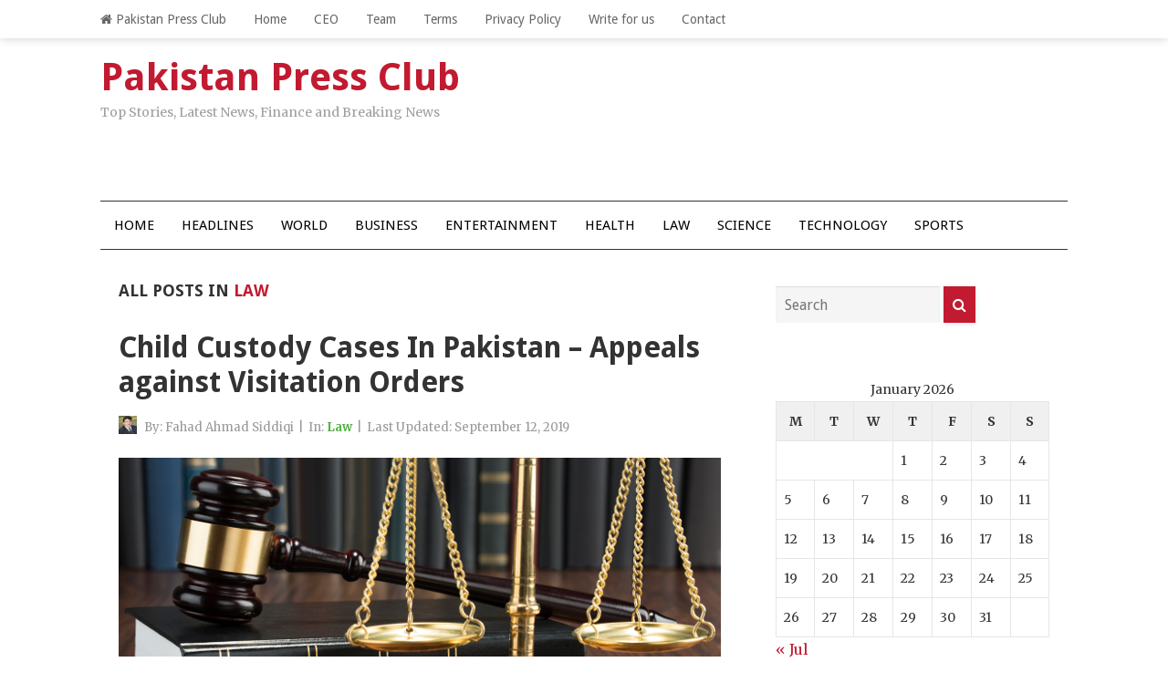

--- FILE ---
content_type: text/html; charset=UTF-8
request_url: https://www.pakistanpressclub.com/tag/law/
body_size: 12882
content:
<!DOCTYPE html><html
class="no-js" lang="en-US"><head><meta
charset="UTF-8"><meta
name="viewport" content="width=device-width, initial-scale=1"><link
rel="profile" href="http://gmpg.org/xfn/11"><link
rel="pingback" href="https://www.pakistanpressclub.com/xmlrpc.php"><title>&#8216;Law&#8217; Articles at Pakistan Press Club</title><meta
name='robots' content='max-image-preview:large' /><link
rel='dns-prefetch' href='//ajax.googleapis.com' /><link
rel='dns-prefetch' href='//fonts.googleapis.com' /><meta
name="description" content="Articles tagged with &#039;Law&#039; at Pakistan Press Club" /><meta
name="keywords" content="law, news" /><meta
name="robots" content="index,follow,noodp,noydir" /><style id='wp-img-auto-sizes-contain-inline-css' type='text/css'>img:is([sizes=auto i],[sizes^="auto," i]){contain-intrinsic-size:3000px 1500px}</style><style id='wp-block-library-inline-css' type='text/css'>:root{--wp-block-synced-color:#7a00df;--wp-block-synced-color--rgb:122,0,223;--wp-bound-block-color:var(--wp-block-synced-color);--wp-editor-canvas-background:#ddd;--wp-admin-theme-color:#007cba;--wp-admin-theme-color--rgb:0,124,186;--wp-admin-theme-color-darker-10:#006ba1;--wp-admin-theme-color-darker-10--rgb:0,107,160.5;--wp-admin-theme-color-darker-20:#005a87;--wp-admin-theme-color-darker-20--rgb:0,90,135;--wp-admin-border-width-focus:2px}@media (min-resolution:192dpi){:root{--wp-admin-border-width-focus:1.5px}}.wp-element-button{cursor:pointer}:root .has-very-light-gray-background-color{background-color:#eee}:root .has-very-dark-gray-background-color{background-color:#313131}:root .has-very-light-gray-color{color:#eee}:root .has-very-dark-gray-color{color:#313131}:root .has-vivid-green-cyan-to-vivid-cyan-blue-gradient-background{background:linear-gradient(135deg,#00d084,#0693e3)}:root .has-purple-crush-gradient-background{background:linear-gradient(135deg,#34e2e4,#4721fb 50%,#ab1dfe)}:root .has-hazy-dawn-gradient-background{background:linear-gradient(135deg,#faaca8,#dad0ec)}:root .has-subdued-olive-gradient-background{background:linear-gradient(135deg,#fafae1,#67a671)}:root .has-atomic-cream-gradient-background{background:linear-gradient(135deg,#fdd79a,#004a59)}:root .has-nightshade-gradient-background{background:linear-gradient(135deg,#330968,#31cdcf)}:root .has-midnight-gradient-background{background:linear-gradient(135deg,#020381,#2874fc)}:root{--wp--preset--font-size--normal:16px;--wp--preset--font-size--huge:42px}.has-regular-font-size{font-size:1em}.has-larger-font-size{font-size:2.625em}.has-normal-font-size{font-size:var(--wp--preset--font-size--normal)}.has-huge-font-size{font-size:var(--wp--preset--font-size--huge)}.has-text-align-center{text-align:center}.has-text-align-left{text-align:left}.has-text-align-right{text-align:right}.has-fit-text{white-space:nowrap!important}#end-resizable-editor-section{display:none}.aligncenter{clear:both}.items-justified-left{justify-content:flex-start}.items-justified-center{justify-content:center}.items-justified-right{justify-content:flex-end}.items-justified-space-between{justify-content:space-between}.screen-reader-text{border:0;clip-path:inset(50%);height:1px;margin:-1px;overflow:hidden;padding:0;position:absolute;width:1px;word-wrap:normal!important}.screen-reader-text:focus{background-color:#ddd;clip-path:none;color:#444;display:block;font-size:1em;height:auto;left:5px;line-height:normal;padding:15px
23px 14px;text-decoration:none;top:5px;width:auto;z-index:100000}html :where(.has-border-color){border-style:solid}html :where([style*=border-top-color]){border-top-style:solid}html :where([style*=border-right-color]){border-right-style:solid}html :where([style*=border-bottom-color]){border-bottom-style:solid}html :where([style*=border-left-color]){border-left-style:solid}html :where([style*=border-width]){border-style:solid}html :where([style*=border-top-width]){border-top-style:solid}html :where([style*=border-right-width]){border-right-style:solid}html :where([style*=border-bottom-width]){border-bottom-style:solid}html :where([style*=border-left-width]){border-left-style:solid}html :where(img[class*=wp-image-]){height:auto;max-width:100%}:where(figure){margin:0
0 1em}html :where(.is-position-sticky){--wp-admin--admin-bar--position-offset:var(--wp-admin--admin-bar--height,0px)}@media screen and (max-width:600px){html:where(.is-position-sticky){--wp-admin--admin-bar--position-offset:0px}}</style><style id='global-styles-inline-css' type='text/css'>:root{--wp--preset--aspect-ratio--square:1;--wp--preset--aspect-ratio--4-3:4/3;--wp--preset--aspect-ratio--3-4:3/4;--wp--preset--aspect-ratio--3-2:3/2;--wp--preset--aspect-ratio--2-3:2/3;--wp--preset--aspect-ratio--16-9:16/9;--wp--preset--aspect-ratio--9-16:9/16;--wp--preset--color--black:#000;--wp--preset--color--cyan-bluish-gray:#abb8c3;--wp--preset--color--white:#fff;--wp--preset--color--pale-pink:#f78da7;--wp--preset--color--vivid-red:#cf2e2e;--wp--preset--color--luminous-vivid-orange:#ff6900;--wp--preset--color--luminous-vivid-amber:#fcb900;--wp--preset--color--light-green-cyan:#7bdcb5;--wp--preset--color--vivid-green-cyan:#00d084;--wp--preset--color--pale-cyan-blue:#8ed1fc;--wp--preset--color--vivid-cyan-blue:#0693e3;--wp--preset--color--vivid-purple:#9b51e0;--wp--preset--gradient--vivid-cyan-blue-to-vivid-purple:linear-gradient(135deg,rgb(6,147,227) 0%,rgb(155,81,224) 100%);--wp--preset--gradient--light-green-cyan-to-vivid-green-cyan:linear-gradient(135deg,rgb(122,220,180) 0%,rgb(0,208,130) 100%);--wp--preset--gradient--luminous-vivid-amber-to-luminous-vivid-orange:linear-gradient(135deg,rgb(252,185,0) 0%,rgb(255,105,0) 100%);--wp--preset--gradient--luminous-vivid-orange-to-vivid-red:linear-gradient(135deg,rgb(255,105,0) 0%,rgb(207,46,46) 100%);--wp--preset--gradient--very-light-gray-to-cyan-bluish-gray:linear-gradient(135deg,rgb(238,238,238) 0%,rgb(169,184,195) 100%);--wp--preset--gradient--cool-to-warm-spectrum:linear-gradient(135deg,rgb(74,234,220) 0%,rgb(151,120,209) 20%,rgb(207,42,186) 40%,rgb(238,44,130) 60%,rgb(251,105,98) 80%,rgb(254,248,76) 100%);--wp--preset--gradient--blush-light-purple:linear-gradient(135deg,rgb(255,206,236) 0%,rgb(152,150,240) 100%);--wp--preset--gradient--blush-bordeaux:linear-gradient(135deg,rgb(254,205,165) 0%,rgb(254,45,45) 50%,rgb(107,0,62) 100%);--wp--preset--gradient--luminous-dusk:linear-gradient(135deg,rgb(255,203,112) 0%,rgb(199,81,192) 50%,rgb(65,88,208) 100%);--wp--preset--gradient--pale-ocean:linear-gradient(135deg,rgb(255,245,203) 0%,rgb(182,227,212) 50%,rgb(51,167,181) 100%);--wp--preset--gradient--electric-grass:linear-gradient(135deg,rgb(202,248,128) 0%,rgb(113,206,126) 100%);--wp--preset--gradient--midnight:linear-gradient(135deg,rgb(2,3,129) 0%,rgb(40,116,252) 100%);--wp--preset--font-size--small:13px;--wp--preset--font-size--medium:20px;--wp--preset--font-size--large:36px;--wp--preset--font-size--x-large:42px;--wp--preset--spacing--20:0.44rem;--wp--preset--spacing--30:0.67rem;--wp--preset--spacing--40:1rem;--wp--preset--spacing--50:1.5rem;--wp--preset--spacing--60:2.25rem;--wp--preset--spacing--70:3.38rem;--wp--preset--spacing--80:5.06rem;--wp--preset--shadow--natural:6px 6px 9px rgba(0, 0, 0, 0.2);--wp--preset--shadow--deep:12px 12px 50px rgba(0, 0, 0, 0.4);--wp--preset--shadow--sharp:6px 6px 0px rgba(0, 0, 0, 0.2);--wp--preset--shadow--outlined:6px 6px 0px -3px rgb(255, 255, 255), 6px 6px rgb(0, 0, 0);--wp--preset--shadow--crisp:6px 6px 0px rgb(0,0,0)}:where(.is-layout-flex){gap:0.5em}:where(.is-layout-grid){gap:0.5em}body .is-layout-flex{display:flex}.is-layout-flex{flex-wrap:wrap;align-items:center}.is-layout-flex>:is(*,div){margin:0}body .is-layout-grid{display:grid}.is-layout-grid>:is(*,div){margin:0}:where(.wp-block-columns.is-layout-flex){gap:2em}:where(.wp-block-columns.is-layout-grid){gap:2em}:where(.wp-block-post-template.is-layout-flex){gap:1.25em}:where(.wp-block-post-template.is-layout-grid){gap:1.25em}.has-black-color{color:var(--wp--preset--color--black) !important}.has-cyan-bluish-gray-color{color:var(--wp--preset--color--cyan-bluish-gray) !important}.has-white-color{color:var(--wp--preset--color--white) !important}.has-pale-pink-color{color:var(--wp--preset--color--pale-pink) !important}.has-vivid-red-color{color:var(--wp--preset--color--vivid-red) !important}.has-luminous-vivid-orange-color{color:var(--wp--preset--color--luminous-vivid-orange) !important}.has-luminous-vivid-amber-color{color:var(--wp--preset--color--luminous-vivid-amber) !important}.has-light-green-cyan-color{color:var(--wp--preset--color--light-green-cyan) !important}.has-vivid-green-cyan-color{color:var(--wp--preset--color--vivid-green-cyan) !important}.has-pale-cyan-blue-color{color:var(--wp--preset--color--pale-cyan-blue) !important}.has-vivid-cyan-blue-color{color:var(--wp--preset--color--vivid-cyan-blue) !important}.has-vivid-purple-color{color:var(--wp--preset--color--vivid-purple) !important}.has-black-background-color{background-color:var(--wp--preset--color--black) !important}.has-cyan-bluish-gray-background-color{background-color:var(--wp--preset--color--cyan-bluish-gray) !important}.has-white-background-color{background-color:var(--wp--preset--color--white) !important}.has-pale-pink-background-color{background-color:var(--wp--preset--color--pale-pink) !important}.has-vivid-red-background-color{background-color:var(--wp--preset--color--vivid-red) !important}.has-luminous-vivid-orange-background-color{background-color:var(--wp--preset--color--luminous-vivid-orange) !important}.has-luminous-vivid-amber-background-color{background-color:var(--wp--preset--color--luminous-vivid-amber) !important}.has-light-green-cyan-background-color{background-color:var(--wp--preset--color--light-green-cyan) !important}.has-vivid-green-cyan-background-color{background-color:var(--wp--preset--color--vivid-green-cyan) !important}.has-pale-cyan-blue-background-color{background-color:var(--wp--preset--color--pale-cyan-blue) !important}.has-vivid-cyan-blue-background-color{background-color:var(--wp--preset--color--vivid-cyan-blue) !important}.has-vivid-purple-background-color{background-color:var(--wp--preset--color--vivid-purple) !important}.has-black-border-color{border-color:var(--wp--preset--color--black) !important}.has-cyan-bluish-gray-border-color{border-color:var(--wp--preset--color--cyan-bluish-gray) !important}.has-white-border-color{border-color:var(--wp--preset--color--white) !important}.has-pale-pink-border-color{border-color:var(--wp--preset--color--pale-pink) !important}.has-vivid-red-border-color{border-color:var(--wp--preset--color--vivid-red) !important}.has-luminous-vivid-orange-border-color{border-color:var(--wp--preset--color--luminous-vivid-orange) !important}.has-luminous-vivid-amber-border-color{border-color:var(--wp--preset--color--luminous-vivid-amber) !important}.has-light-green-cyan-border-color{border-color:var(--wp--preset--color--light-green-cyan) !important}.has-vivid-green-cyan-border-color{border-color:var(--wp--preset--color--vivid-green-cyan) !important}.has-pale-cyan-blue-border-color{border-color:var(--wp--preset--color--pale-cyan-blue) !important}.has-vivid-cyan-blue-border-color{border-color:var(--wp--preset--color--vivid-cyan-blue) !important}.has-vivid-purple-border-color{border-color:var(--wp--preset--color--vivid-purple) !important}.has-vivid-cyan-blue-to-vivid-purple-gradient-background{background:var(--wp--preset--gradient--vivid-cyan-blue-to-vivid-purple) !important}.has-light-green-cyan-to-vivid-green-cyan-gradient-background{background:var(--wp--preset--gradient--light-green-cyan-to-vivid-green-cyan) !important}.has-luminous-vivid-amber-to-luminous-vivid-orange-gradient-background{background:var(--wp--preset--gradient--luminous-vivid-amber-to-luminous-vivid-orange) !important}.has-luminous-vivid-orange-to-vivid-red-gradient-background{background:var(--wp--preset--gradient--luminous-vivid-orange-to-vivid-red) !important}.has-very-light-gray-to-cyan-bluish-gray-gradient-background{background:var(--wp--preset--gradient--very-light-gray-to-cyan-bluish-gray) !important}.has-cool-to-warm-spectrum-gradient-background{background:var(--wp--preset--gradient--cool-to-warm-spectrum) !important}.has-blush-light-purple-gradient-background{background:var(--wp--preset--gradient--blush-light-purple) !important}.has-blush-bordeaux-gradient-background{background:var(--wp--preset--gradient--blush-bordeaux) !important}.has-luminous-dusk-gradient-background{background:var(--wp--preset--gradient--luminous-dusk) !important}.has-pale-ocean-gradient-background{background:var(--wp--preset--gradient--pale-ocean) !important}.has-electric-grass-gradient-background{background:var(--wp--preset--gradient--electric-grass) !important}.has-midnight-gradient-background{background:var(--wp--preset--gradient--midnight) !important}.has-small-font-size{font-size:var(--wp--preset--font-size--small) !important}.has-medium-font-size{font-size:var(--wp--preset--font-size--medium) !important}.has-large-font-size{font-size:var(--wp--preset--font-size--large) !important}.has-x-large-font-size{font-size:var(--wp--preset--font-size--x-large) !important}</style><style id='classic-theme-styles-inline-css' type='text/css'>
/*! This file is auto-generated */
.wp-block-button__link{color:#fff;background-color:#32373c;border-radius:9999px;box-shadow:none;text-decoration:none;padding:calc(.667em + 2px) calc(1.333em+2px);font-size:1.125em}.wp-block-file__button{background:#32373c;color:#fff;text-decoration:none}</style><link
rel='stylesheet' id='dashicons-css' href='https://www.pakistanpressclub.com/wp-includes/css/dashicons.min.css?ver=17906d75dd9d4b681ed3369ffe7f31d4' type='text/css' media='all' /><link
rel='stylesheet' id='admin-bar-css' href='https://www.pakistanpressclub.com/wp-includes/css/admin-bar.min.css?ver=17906d75dd9d4b681ed3369ffe7f31d4' type='text/css' media='all' /><style id='admin-bar-inline-css' type='text/css'>#p404RedirectChart .canvasjs-chart-credit{display:none !important}#p404RedirectChart
canvas{border-radius:6px}.p404-redirect-adminbar-weekly-title{font-weight:bold;font-size:14px;color:#fff;margin-bottom:6px}#wpadminbar #wp-admin-bar-p404_free_top_button .ab-icon:before{content:"\f103";color:#dc3545;top:3px}#wp-admin-bar-p404_free_top_button .ab-item{min-width:80px !important;padding:0px
!important}.p404-redirect-adminbar-dropdown-wrap{min-width:0;padding:0;position:static !important}#wpadminbar #wp-admin-bar-p404_free_top_button_dropdown{position:static !important}#wpadminbar #wp-admin-bar-p404_free_top_button_dropdown .ab-item{padding:0
!important;margin:0
!important}.p404-redirect-dropdown-container{min-width:340px;padding:18px
18px 12px 18px;background:#23282d !important;color:#fff;border-radius:12px;box-shadow:0 8px 32px rgba(0,0,0,0.25);margin-top:10px;position:relative !important;z-index:999999 !important;display:block !important;border:1px
solid #444}#wpadminbar #wp-admin-bar-p404_free_top_button .p404-redirect-dropdown-container{display:none !important}#wpadminbar #wp-admin-bar-p404_free_top_button:hover .p404-redirect-dropdown-container{display:block !important}#wpadminbar #wp-admin-bar-p404_free_top_button:hover #wp-admin-bar-p404_free_top_button_dropdown .p404-redirect-dropdown-container{display:block !important}.p404-redirect-card{background:#2c3338;border-radius:8px;padding:18px
18px 12px 18px;box-shadow:0 2px 8px rgba(0,0,0,0.07);display:flex;flex-direction:column;align-items:flex-start;border:1px
solid #444}.p404-redirect-btn{display:inline-block;background:#dc3545;color:#fff !important;font-weight:bold;padding:5px
22px;border-radius:8px;text-decoration:none;font-size:17px;transition:background 0.2s, box-shadow 0.2s;margin-top:8px;box-shadow:0 2px 8px rgba(220,53,69,0.15);text-align:center;line-height:1.6}.p404-redirect-btn:hover{background:#c82333;color:#fff !important;box-shadow:0 4px 16px rgba(220,53,69,0.25)}#wpadminbar .ab-top-menu > li:hover > .ab-item,
#wpadminbar .ab-top-menu>li.hover>.ab-item{z-index:auto}#wpadminbar #wp-admin-bar-p404_free_top_button:hover>.ab-item{z-index:999998 !important}</style><link
rel='stylesheet' id='contact-form-7-css' href='https://www.pakistanpressclub.com/wp-content/cache/wp-super-minify/css/5b2c560751c9f95d572f63c6f9eb0fb4.css?ver=6.1.4' type='text/css' media='all' /><link
rel='stylesheet' id='junkie-shortcodes-css' href='https://www.pakistanpressclub.com/wp-content/cache/wp-super-minify/css/f2f63ccc8991490e83e17ea44088f72f.css?ver=17906d75dd9d4b681ed3369ffe7f31d4' type='text/css' media='all' /><link
rel='stylesheet' id='chld_thm_cfg_child-css' href='https://www.pakistanpressclub.com/wp-content/cache/wp-super-minify/css/0f261855df9dcc743df5d4b5b41882fa.css?ver=17906d75dd9d4b681ed3369ffe7f31d4' type='text/css' media='all' /><link
rel='stylesheet' id='beginner-plugins-style-css' href='https://www.pakistanpressclub.com/wp-content/themes/beginner/assets/css/plugins.min.css?ver=17906d75dd9d4b681ed3369ffe7f31d4' type='text/css' media='all' /><link
rel='stylesheet' id='beginner-style-css' href='https://www.pakistanpressclub.com/wp-content/themes/beginner/style.min.css?ver=17906d75dd9d4b681ed3369ffe7f31d4' type='text/css' media='all' /><link
rel='stylesheet' id='beginner-child-style-css' href='https://www.pakistanpressclub.com/wp-content/cache/wp-super-minify/css/0f261855df9dcc743df5d4b5b41882fa.css?ver=17906d75dd9d4b681ed3369ffe7f31d4' type='text/css' media='all' /><link
rel='stylesheet' id='beginner-custom-fonts-css' href='//fonts.googleapis.com/css?family=Merriweather%3Aregular%2Citalic%2C700%2C300%7CDroid+Sans%3Aregular%2C700%26subset%3Dlatin%2C' type='text/css' media='all' /><link
rel='stylesheet' id='beginner-skin-css' href='https://www.pakistanpressclub.com/wp-content/cache/wp-super-minify/css/b52635123196f4da747a0228fe472c91.css' type='text/css' media='all' /> <script type="text/javascript" src="https://www.pakistanpressclub.com/wp-includes/js/jquery/jquery.min.js?ver=3.7.1" id="jquery-core-js"></script> <script type="text/javascript" src="https://www.pakistanpressclub.com/wp-includes/js/jquery/jquery-migrate.min.js?ver=3.4.1" id="jquery-migrate-js"></script> <script type="text/javascript">(function(url){if(/(?:Chrome\/26\.0\.1410\.63 Safari\/537\.31|WordfenceTestMonBot)/.test(navigator.userAgent)){return;}
var addEvent=function(evt,handler){if(window.addEventListener){document.addEventListener(evt,handler,false);}else if(window.attachEvent){document.attachEvent('on'+evt,handler);}};var removeEvent=function(evt,handler){if(window.removeEventListener){document.removeEventListener(evt,handler,false);}else if(window.detachEvent){document.detachEvent('on'+evt,handler);}};var evts='contextmenu dblclick drag dragend dragenter dragleave dragover dragstart drop keydown keypress keyup mousedown mousemove mouseout mouseover mouseup mousewheel scroll'.split(' ');var logHuman=function(){if(window.wfLogHumanRan){return;}
window.wfLogHumanRan=true;var wfscr=document.createElement('script');wfscr.type='text/javascript';wfscr.async=true;wfscr.src=url+'&r='+Math.random();(document.getElementsByTagName('head')[0]||document.getElementsByTagName('body')[0]).appendChild(wfscr);for(var i=0;i<evts.length;i++){removeEvent(evts[i],logHuman);}};for(var i=0;i<evts.length;i++){addEvent(evts[i],logHuman);}})('//www.pakistanpressclub.com/?wordfence_lh=1&hid=B4F074AAC98028A5A5AD8A3986302B98');</script> <script async src="https://www.googletagmanager.com/gtag/js?id=G-KQMWQCVTMW"></script> <script>window.dataLayer=window.dataLayer||[];function gtag(){dataLayer.push(arguments);}
gtag('js',new Date());gtag('config','G-KQMWQCVTMW');</script> <style>.content-loop
.hentry{border:none}.sidebar
.widget{border:none}.pagination{border:none}.heading{border:none}.grid-posts .grid-loop{border:none}#footer{background-color:#4682B4}</style> <script>document.documentElement.className=document.documentElement.className.replace(/\bno-js\b/,'js');</script> <link
rel="icon" href="https://www.pakistanpressclub.com/wp-content/uploads/2023/04/cropped-Pakistan-press-club-favicon-android-chrome-512x512-1-32x32.png" sizes="32x32" /><link
rel="icon" href="https://www.pakistanpressclub.com/wp-content/uploads/2023/04/cropped-Pakistan-press-club-favicon-android-chrome-512x512-1-192x192.png" sizes="192x192" /><link
rel="apple-touch-icon" href="https://www.pakistanpressclub.com/wp-content/uploads/2023/04/cropped-Pakistan-press-club-favicon-android-chrome-512x512-1-180x180.png" /><meta
name="msapplication-TileImage" content="https://www.pakistanpressclub.com/wp-content/uploads/2023/04/cropped-Pakistan-press-club-favicon-android-chrome-512x512-1-270x270.png" /></head><body
class="wordpress ltr child-theme y2026 m01 d29 h10 thursday logged-out custom-background archive taxonomy taxonomy-post_tag taxonomy-post_tag-law multi-author layout-2c-l" dir="ltr" itemscope="itemscope" itemtype="http://schema.org/Blog">
<div
id="page" class="hfeed site clearfix"><div
id="primary-bar" class="clearfix"><div
class="container"><nav
id="primary-nav" class="main-navigation" itemscope="itemscope" itemtype="http://schema.org/SiteNavigationElement"><ul
id="primary-menu" class="sf-menu"><li
id="menu-item-28613" class="menu-item menu-item-type-post_type menu-item-object-page menu-item-home menu-item-28613 home_item"><a
href="https://www.pakistanpressclub.com/"><i
class="fa fa-home"></i> Pakistan Press Club</a></li><li
id="menu-item-28614" class="menu-item menu-item-type-post_type menu-item-object-page current_page_parent menu-item-28614"><a
href="https://www.pakistanpressclub.com/home/">Home</a></li><li
id="menu-item-28615" class="menu-item menu-item-type-post_type menu-item-object-page menu-item-28615"><a
href="https://www.pakistanpressclub.com/imran/">CEO</a></li><li
id="menu-item-28620" class="menu-item menu-item-type-post_type menu-item-object-page menu-item-28620"><a
href="https://www.pakistanpressclub.com/staff-team/">Team</a></li><li
id="menu-item-28618" class="menu-item menu-item-type-post_type menu-item-object-page menu-item-28618"><a
href="https://www.pakistanpressclub.com/terms-of-service/">Terms</a></li><li
id="menu-item-28619" class="menu-item menu-item-type-post_type menu-item-object-page menu-item-28619"><a
href="https://www.pakistanpressclub.com/privacy-policy/">Privacy Policy</a></li><li
id="menu-item-28624" class="menu-item menu-item-type-post_type menu-item-object-page menu-item-28624"><a
href="https://www.pakistanpressclub.com/write-for-us/">Write for us</a></li><li
id="menu-item-28621" class="menu-item menu-item-type-post_type menu-item-object-page menu-item-28621"><a
href="https://www.pakistanpressclub.com/contact/">Contact</a></li></ul></nav></div></div><header
id="masthead" class="site-header container clearfix" itemscope="itemscope" itemtype="http://schema.org/WPHeader"><div
class="site-branding"><div
id="logo"><h1 class="site-title" id="site-title" itemprop="headline"><a
href="https://www.pakistanpressclub.com" itemprop="url" rel="home"><span
itemprop="headline">Pakistan Press Club</span></a></h1><p
class="site-description" id="site-description" itemprop="description">Top Stories, Latest News, Finance and Breaking News</p></div></div><div
class="header-ad"><script async src="https://pagead2.googlesyndication.com/pagead/js/adsbygoogle.js?client=ca-pub-3959230999920980"
     crossorigin="anonymous"></script></div></header><div
id="secondary-bar" class="container clearfix"><nav
id="secondary-nav" class="main-navigation" itemscope="itemscope" itemtype="http://schema.org/SiteNavigationElement"><ul
id="secondary-menu" class="sf-menu"><li
id="menu-item-28524" class="menu-item menu-item-type-post_type menu-item-object-page current_page_parent menu-item-28524"><a
href="https://www.pakistanpressclub.com/home/">Home</a></li><li
id="menu-item-28638" class="menu-item menu-item-type-taxonomy menu-item-object-category menu-item-28638"><a
href="https://www.pakistanpressclub.com/category/headlines/">Headlines</a></li><li
id="menu-item-28635" class="menu-item menu-item-type-taxonomy menu-item-object-category menu-item-28635"><a
href="https://www.pakistanpressclub.com/category/world/">World</a></li><li
id="menu-item-28636" class="menu-item menu-item-type-taxonomy menu-item-object-category menu-item-28636"><a
href="https://www.pakistanpressclub.com/category/business/">Business</a></li><li
id="menu-item-28641" class="menu-item menu-item-type-taxonomy menu-item-object-category menu-item-28641"><a
href="https://www.pakistanpressclub.com/category/entertainment/">Entertainment</a></li><li
id="menu-item-28640" class="menu-item menu-item-type-taxonomy menu-item-object-category menu-item-28640"><a
href="https://www.pakistanpressclub.com/category/health/">Health</a></li><li
id="menu-item-28661" class="menu-item menu-item-type-taxonomy menu-item-object-category menu-item-28661"><a
href="https://www.pakistanpressclub.com/category/law/">Law</a></li><li
id="menu-item-28642" class="menu-item menu-item-type-taxonomy menu-item-object-category menu-item-28642"><a
href="https://www.pakistanpressclub.com/category/science-environment/">Science</a></li><li
id="menu-item-28639" class="menu-item menu-item-type-taxonomy menu-item-object-category menu-item-28639"><a
href="https://www.pakistanpressclub.com/category/technology/">Technology</a></li><li
id="menu-item-28644" class="menu-item menu-item-type-taxonomy menu-item-object-category menu-item-28644"><a
href="https://www.pakistanpressclub.com/category/sports/">Sports</a></li></ul></nav></div><main
id="main" class="site-main container clearfix"><div
id="primary" class="content-area"><div
class="content-loop"><header
class="page-header"><h3 class="heading"><span>All Posts in</span> law</h3></header><article
id="post-27007" class="entry author-fahadlaw post-27007 post type-post status-publish format-standard has-post-thumbnail hentry category-law tag-breaking tag-child-custody tag-family-courts tag-featured tag-headline tag-high-courts tag-law tag-pakistan tag-top" itemscope="itemscope" itemtype="http://schema.org/BlogPosting" itemprop="blogPost"><h2 class="entry-title" itemprop="headline"><a
href="https://www.pakistanpressclub.com/child-custody-cases-in-pakistan-appeals-against-visitation-orders-27007/" rel="bookmark" itemprop="url">Child Custody Cases In Pakistan &#8211; Appeals against Visitation Orders</a></h2><div
class="entry-meta"><meta
itemscope itemprop="mainEntityOfPage" itemType="https://schema.org/WebPage" itemid="https://www.pakistanpressclub.com/child-custody-cases-in-pakistan-appeals-against-visitation-orders-27007/" content="Child Custody Cases In Pakistan &#8211; Appeals against Visitation Orders" /><meta
content="2019-09-12T12:33:30+00:00" itemprop="datePublished" title="Thursday, September 12, 2019, 12:33 pm"/><meta
itemprop="dateModified" content="2019-09-12T14:15:27+00:00" title="Thursday, September 12, 2019, 2:15 pm" /><span
class="post-author vcard" itemprop="author" itemscope="itemscope" itemtype="http://schema.org/Person"><a
href="https://www.pakistanpressclub.com/author/fahadlaw/"><img
alt='Fahad Ahmad Siddiqi' src='https://secure.gravatar.com/avatar/f7dd70cffcdd59763798a66bcbe06dbf58ec0b6cca2f5c0aae3642f5863cdd9e?s=32&#038;d=mm&#038;r=g' srcset='https://secure.gravatar.com/avatar/f7dd70cffcdd59763798a66bcbe06dbf58ec0b6cca2f5c0aae3642f5863cdd9e?s=64&#038;d=mm&#038;r=g 2x' class='avatar avatar-32 photo' height='32' width='32' decoding='async'/></a> By: <a
class="url fn n" href="https://www.pakistanpressclub.com/author/fahadlaw/" itemprop="url"><span
itemprop="name">Fahad Ahmad Siddiqi</span></a></span><span
class="sep">|</span><span
class="entry-category" itemprop="articleSection">In: <a
href="https://www.pakistanpressclub.com/category/law/">Law</a></span><span
class="sep">|</span><span
class="post-date">Last Updated: <time
datetime="2019-09-12T12:33:30+00:00">September 12, 2019</time></span></div><div
class="entry-image" itemprop="image" itemscope itemtype="https://schema.org/ImageObject">
<a
class="post-link" href="https://www.pakistanpressclub.com/child-custody-cases-in-pakistan-appeals-against-visitation-orders-27007/">									<img
width="660" height="330" src="https://www.pakistanpressclub.com/wp-content/uploads/2019/09/court.png" class="entry-thumbnail wp-post-image" alt="Child Custody Cases In Pakistan &#8211; Appeals against Visitation Orders" decoding="async" fetchpriority="high" srcset="https://www.pakistanpressclub.com/wp-content/uploads/2019/09/court.png 660w, https://www.pakistanpressclub.com/wp-content/uploads/2019/09/court-300x150.png 300w" sizes="(max-width: 660px) 100vw, 660px" /><meta
itemprop="url" content="https://www.pakistanpressclub.com/wp-content/uploads/2019/09/court.png">
</a><meta
itemprop="width" content="319"><meta
itemprop="height" content="180"></div><div
class="entry-summary" itemprop="description">
LAW OF INTERIM INJUNCTION IN FAMILY / CUSTODY CASES by ! Fahad Ahmad Siddiqi. Scores of Appeals against Visitation Orders passed by the Guardian Courts are pending adjudication in almost each Appellate Court at Lahore and hundreds of such Appeals are pending adjudication throughout the province of Punjab in Guardian Appellate Courts even for the&hellip;</div><div
class="more-link">
<a
href="https://www.pakistanpressclub.com/child-custody-cases-in-pakistan-appeals-against-visitation-orders-27007/">Read More</a></div><div
itemprop="publisher" itemscope itemtype="https://schema.org/Organization"><div
itemprop="logo" itemscope itemtype="https://schema.org/ImageObject"><meta
itemprop="url" content="//placehold.it/91x30"><meta
itemprop="width" content="300"><meta
itemprop="height" content="200"></div><meta
itemprop="name" content="Pakistan Press Club"></div></article><article
id="post-12083" class="entry author-editor-world post-12083 post type-post status-publish format-standard has-post-thumbnail hentry category-world tag-bitcoin tag-law tag-money-laundering tag-uk" itemscope="itemscope" itemtype="http://schema.org/BlogPosting" itemprop="blogPost"><h2 class="entry-title" itemprop="headline"><a
href="https://www.pakistanpressclub.com/uk-push-to-include-bitcoin-under-money-laundering-laws-12083/" rel="bookmark" itemprop="url">UK push to include Bitcoin under money-laundering laws</a></h2><div
class="entry-meta"><meta
itemscope itemprop="mainEntityOfPage" itemType="https://schema.org/WebPage" itemid="https://www.pakistanpressclub.com/uk-push-to-include-bitcoin-under-money-laundering-laws-12083/" content="UK push to include Bitcoin under money-laundering laws" /><meta
content="2017-12-03T18:10:22+00:00" itemprop="datePublished" title="Sunday, December 3, 2017, 6:10 pm"/><meta
itemprop="dateModified" content="2017-12-09T18:33:25+00:00" title="Saturday, December 9, 2017, 6:33 pm" /><span
class="post-author vcard" itemprop="author" itemscope="itemscope" itemtype="http://schema.org/Person"><a
href="https://www.pakistanpressclub.com/author/editor-world/"><img
src="https://www.pakistanpressclub.com/wp-content/plugins/user-avatar/user-avatar-pic.php?src=https://www.pakistanpressclub.com/wp-content/uploads/avatars/14/1395575609-bpfull.jpg&#038;w=32&#038;id=14&#038;random=1395575609" alt="Associate Editor World" class=" avatar  avatar-32  photo user-14-avatar" width="32" height="32" /></a> By: <a
class="url fn n" href="https://www.pakistanpressclub.com/author/editor-world/" itemprop="url"><span
itemprop="name">Associate Editor World</span></a></span><span
class="sep">|</span><span
class="entry-category" itemprop="articleSection">In: <a
href="https://www.pakistanpressclub.com/category/world/">World</a></span><span
class="sep">|</span><span
class="post-date">Last Updated: <time
datetime="2017-12-03T18:10:22+00:00">December 3, 2017</time></span></div><div
class="entry-image" itemprop="image" itemscope itemtype="https://schema.org/ImageObject">
<a
class="post-link" href="https://www.pakistanpressclub.com/uk-push-to-include-bitcoin-under-money-laundering-laws-12083/">									<img
width="450" height="299" src="https://www.pakistanpressclub.com/wp-content/uploads/2017/12/UK-US-hp.jpg" class="entry-thumbnail wp-post-image" alt="UK push to include Bitcoin under money-laundering laws" decoding="async" loading="lazy" srcset="https://www.pakistanpressclub.com/wp-content/uploads/2017/12/UK-US-hp.jpg 450w, https://www.pakistanpressclub.com/wp-content/uploads/2017/12/UK-US-hp-300x199.jpg 300w" sizes="auto, (max-width: 450px) 100vw, 450px" /><meta
itemprop="url" content="https://www.pakistanpressclub.com/wp-content/uploads/2017/12/UK-US-hp.jpg">
</a><meta
itemprop="width" content="319"><meta
itemprop="height" content="180"></div><div
class="entry-summary" itemprop="description">
UK pushing to include Bitcoin under money-laundering rules LONDON (Pakistan Press Club) &#8211; Britain wants to increase regulation of Bitcoin and other digital currencies by expanding the reach of European Union anti-money-laundering rules that force traders to disclose their identities and report suspicious activity. With demand for Bitcoin surging, fuelling a 1,000 percent rally in&hellip;</div><div
class="more-link">
<a
href="https://www.pakistanpressclub.com/uk-push-to-include-bitcoin-under-money-laundering-laws-12083/">Read More</a></div><div
itemprop="publisher" itemscope itemtype="https://schema.org/Organization"><div
itemprop="logo" itemscope itemtype="https://schema.org/ImageObject"><meta
itemprop="url" content="//placehold.it/91x30"><meta
itemprop="width" content="300"><meta
itemprop="height" content="200"></div><meta
itemprop="name" content="Pakistan Press Club"></div></article></div></div><div
id="secondary" class="widget-area sidebar" aria-label="Primary Sidebar" role="complementary" itemscope="itemscope" itemtype="http://schema.org/WPSideBar"><aside
id="search-3" class="widget widget_search"><form
method="get" class="searchform" id="searchform" action="https://www.pakistanpressclub.com/">
<input
type="search" class="field" name="s" id="search" placeholder="Search" value="">
<button
type="submit" id="searchform-submit" class="fa fa-search"></button></form></aside><aside
id="calendar-2" class="widget widget_calendar"><div
id="calendar_wrap" class="calendar_wrap"><table
id="wp-calendar" class="wp-calendar-table"><caption>January 2026</caption><thead><tr><th
scope="col" aria-label="Monday">M</th><th
scope="col" aria-label="Tuesday">T</th><th
scope="col" aria-label="Wednesday">W</th><th
scope="col" aria-label="Thursday">T</th><th
scope="col" aria-label="Friday">F</th><th
scope="col" aria-label="Saturday">S</th><th
scope="col" aria-label="Sunday">S</th></tr></thead><tbody><tr><td
colspan="3" class="pad">&nbsp;</td><td>1</td><td>2</td><td>3</td><td>4</td></tr><tr><td>5</td><td>6</td><td>7</td><td>8</td><td>9</td><td>10</td><td>11</td></tr><tr><td>12</td><td>13</td><td>14</td><td>15</td><td>16</td><td>17</td><td>18</td></tr><tr><td>19</td><td>20</td><td>21</td><td>22</td><td>23</td><td>24</td><td>25</td></tr><tr><td>26</td><td>27</td><td>28</td><td
id="today">29</td><td>30</td><td>31</td><td
class="pad" colspan="1">&nbsp;</td></tr></tbody></table><nav
aria-label="Previous and next months" class="wp-calendar-nav">
<span
class="wp-calendar-nav-prev"><a
href="https://www.pakistanpressclub.com/date/2023/07/">&laquo; Jul</a></span>
<span
class="pad">&nbsp;</span>
<span
class="wp-calendar-nav-next">&nbsp;</span></nav></div></aside><aside
id="meta-3" class="widget widget_meta"><h3 class="widget-title">Meta</h3><ul><li><a
href="https://www.pakistanpressclub.com/wp-login.php">Log in</a></li><li><a
href="https://www.pakistanpressclub.com/feed/">Entries feed</a></li><li><a
href="https://www.pakistanpressclub.com/comments/feed/">Comments feed</a></li><li><a
href="https://wordpress.org/">WordPress.org</a></li></ul></aside></div><div
class="clearfix"></div></main><footer
id="footer" class="clearfix" itemscope="itemscope" itemtype="http://schema.org/WPFooter"><div
class="footer-columns clearfix"><div
class="container clearfix"><div
class="footer-column footer-column-1" aria-label="Footer Column 1" role="complementary" itemscope="itemscope" itemtype="http://schema.org/WPSideBar"><div
id="text-4" class="widget widget_text"><h3 class="widget-title">&#8220;World News Coverage from UAE &#038; Pakistan&#8221;</h3><div
class="textwidget"><p>&#8220;Stay informed with Pakistan Press Club&#8217;s news coverage, spanning from our headquarters in UAE to our regional headquarters in Pakistan and beyond. Our award-winning journalists report without fear or favor, covering stories from all corners of the world with accuracy, independence, and integrity.</p><p>Trust in Pakistan Press for the latest breaking news, top stories, and live events that matter to you.</p><p>We take pride in our accuracy, independence, freedom from bias, ethics and integrity, which is why people trust us worldwide.&#8221;</p></div></div></div><div
class="footer-column footer-column-2" aria-label="Footer Column 2" role="complementary" itemscope="itemscope" itemtype="http://schema.org/WPSideBar"><div
id="text-6" class="widget widget_text"><h3 class="widget-title">&#8220;Reporting without Fear or Favour&#8221;</h3><div
class="textwidget"><p>Pakistan Press Club is the premier Dubai-based international news agency, covering the latest breaking news, top stories, and live events from around the world. We take pride in our accuracy, independence, freedom from bias, and integrity, which is why people trust us worldwide. We report without fear or favour, covering stories from our headquarters in the UAE and regional headquarters in Pakistan to locations around the globe.</p><p>Our team of over 500 Journalists from around the Globe works tirelessly to bring you the latest news and stories from their local regions.</p></div></div></div><div
class="footer-column footer-column-3" aria-label="Footer Column 3" role="complementary" itemscope="itemscope" itemtype="http://schema.org/WPSideBar"><div
id="text-7" class="widget widget_text"><h3 class="widget-title">&#8220;Award-winning Journalism&#8221;</h3><div
class="textwidget"><p>Pakistan Press Club is your News Hub for comprehensive coverage of national and international news, business, science, sports, and arts. Our team of award-winning journalists keeps you up-to-date on the latest developments in politics, economics, technology, and culture.</p><p>From breaking news to insightful analysis and thought-provoking opinion pieces, we have it all covered. Trust us to bring you the most important news of the day, delivered with the highest journalistic standards. We are the Real public media working for public betterment!</p></div></div></div><div
class="footer-column footer-column-4" aria-label="Footer Column 4" role="complementary" itemscope="itemscope" itemtype="http://schema.org/WPSideBar"><div
id="text-8" class="widget widget_text"><h3 class="widget-title">&#8220;Journalistic Excellence&#8221;</h3><div
class="textwidget"><p>&#8220;Join our community of informed readers and stay on top of the latest news and trends. We are committed to upholding the highest standards of journalism, including uncompromising integrity, exemplary editorial excellence, unparalleled accuracy, and unwavering dedication to truth. Our journalists adhere to impeccable ethics and unmatched devotion to factual reporting, while constantly pursuing journalistic excellence. We are dedicated to unbiased reporting and adhere to rigorous ethical standards, principles, and the pursuit of truth and accuracy.&#8221;</p></div></div></div></div></div><div
id="site-bottom" class="clearfix"><div
class="container"><div
class="copyright">© 2023 <a
href="https://www.pakistanpressclub.com">Pakistan Press Club</a> ·  <a
href="https://www.pakistanpressclub.com/">Pakistan Press</a> by <a
href="http://www.pakistanpressclub.com">Pakistan Press Club</a></div></div></div></footer></div> <script type="speculationrules">{"prefetch":[{"source":"document","where":{"and":[{"href_matches":"/*"},{"not":{"href_matches":["/wp-*.php","/wp-admin/*","/wp-content/uploads/*","/wp-content/*","/wp-content/plugins/*","/wp-content/themes/beginner-child/*","/wp-content/themes/beginner/*","/*\\?(.+)"]}},{"not":{"selector_matches":"a[rel~=\"nofollow\"]"}},{"not":{"selector_matches":".no-prefetch, .no-prefetch a"}}]},"eagerness":"conservative"}]}</script> <script type="text/javascript">var _Hasync=_Hasync||[];_Hasync.push(['Histats.start','1,1380957,4,0,0,0,00000000']);_Hasync.push(['Histats.fasi','1']);_Hasync.push(['Histats.track_hits','']);(function(){var hs=document.createElement('script');hs.type='text/javascript';hs.async=true;hs.src=('//s10.histats.com/js15_as.js');(document.getElementsByTagName('head')[0]||document.getElementsByTagName('body')[0]).appendChild(hs);})();</script> <noscript><a
href="/" target="_blank"><img
src="//sstatic1.histats.com/0.gif?1380957&101" alt="best website stats" border="0"></a></noscript> <script type="text/javascript" src="https://www.pakistanpressclub.com/wp-includes/js/dist/hooks.min.js?ver=dd5603f07f9220ed27f1" id="wp-hooks-js"></script> <script type="text/javascript" src="https://www.pakistanpressclub.com/wp-includes/js/dist/i18n.min.js?ver=c26c3dc7bed366793375" id="wp-i18n-js"></script> <script type="text/javascript" id="wp-i18n-js-after">wp.i18n.setLocaleData({'text direction\u0004ltr':['ltr']});</script> <script type="text/javascript" src="https://www.pakistanpressclub.com/wp-content/plugins/contact-form-7/includes/swv/js/index.js?ver=6.1.4" id="swv-js"></script> <script type="text/javascript" id="contact-form-7-js-before">var wpcf7={"api":{"root":"https:\/\/www.pakistanpressclub.com\/wp-json\/","namespace":"contact-form-7\/v1"}};</script> <script type="text/javascript" src="https://www.pakistanpressclub.com/wp-content/cache/wp-super-minify/js/9f13370ae59fd783a5712e092ae01094.js?ver=6.1.4" id="contact-form-7-js"></script> <script type="text/javascript" src="https://ajax.googleapis.com/ajax/libs/webfont/1.6.26/webfont.js?ver=1.2.76.0" id="mo-google-webfont-js"></script> <script type="text/javascript" id="mailoptin-js-extra">var mailoptin_globals={"public_js":"https://www.pakistanpressclub.com/wp-content/plugins/mailoptin/src/core/src/assets/js/src","public_sound":"https://www.pakistanpressclub.com/wp-content/plugins/mailoptin/src/core/src/assets/sound/","mailoptin_ajaxurl":"/tag/law/?mailoptin-ajax=%%endpoint%%","is_customize_preview":"false","disable_impression_tracking":"false","sidebar":"0","js_required_title":"Title is required.","is_new_returning_visitors_cookies":"false"};</script> <script type="text/javascript" src="https://www.pakistanpressclub.com/wp-content/plugins/mailoptin/src/core/src/assets/js/mailoptin.min.js?ver=1.2.76.0" id="mailoptin-js"></script> <script type="text/javascript" src="https://www.pakistanpressclub.com/wp-includes/js/jquery/ui/core.min.js?ver=1.13.3" id="jquery-ui-core-js"></script> <script type="text/javascript" src="https://www.pakistanpressclub.com/wp-includes/js/jquery/ui/accordion.min.js?ver=1.13.3" id="jquery-ui-accordion-js"></script> <script type="text/javascript" src="https://www.pakistanpressclub.com/wp-includes/js/jquery/ui/tabs.min.js?ver=1.13.3" id="jquery-ui-tabs-js"></script> <script type="text/javascript" src="https://www.pakistanpressclub.com/wp-content/cache/wp-super-minify/js/012979c34bc32488d8061a9728cb8348.js" id="junkie-shortcodes-js-js"></script> <script type="text/javascript" src="https://www.pakistanpressclub.com/wp-content/themes/beginner/assets/js/beginner.min.js" id="beginner-scripts-js"></script> </body></html>
<!--
*** This site runs WP Super Minify plugin v2.0.1 - http://wordpress.org/plugins/wp-super-minify ***
*** Total size saved: 7.882% | Size before compression: 47106 bytes | Size after compression: 43393 bytes. ***
-->

--- FILE ---
content_type: text/html; charset=utf-8
request_url: https://www.google.com/recaptcha/api2/aframe
body_size: 267
content:
<!DOCTYPE HTML><html><head><meta http-equiv="content-type" content="text/html; charset=UTF-8"></head><body><script nonce="XrOfca_ZJzfCMIkDpb6w7g">/** Anti-fraud and anti-abuse applications only. See google.com/recaptcha */ try{var clients={'sodar':'https://pagead2.googlesyndication.com/pagead/sodar?'};window.addEventListener("message",function(a){try{if(a.source===window.parent){var b=JSON.parse(a.data);var c=clients[b['id']];if(c){var d=document.createElement('img');d.src=c+b['params']+'&rc='+(localStorage.getItem("rc::a")?sessionStorage.getItem("rc::b"):"");window.document.body.appendChild(d);sessionStorage.setItem("rc::e",parseInt(sessionStorage.getItem("rc::e")||0)+1);localStorage.setItem("rc::h",'1769684400911');}}}catch(b){}});window.parent.postMessage("_grecaptcha_ready", "*");}catch(b){}</script></body></html>